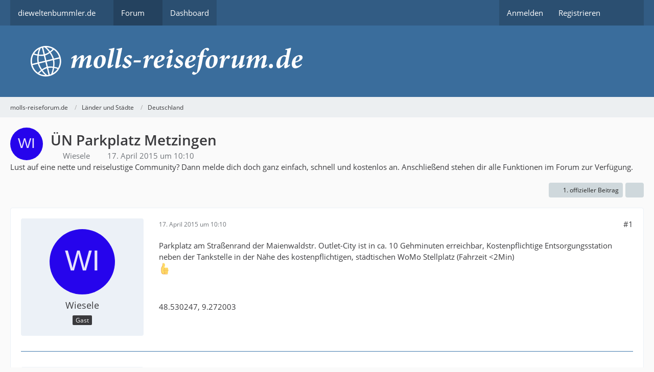

--- FILE ---
content_type: text/html; charset=UTF-8
request_url: https://www.dieweltenbummler.de/Forum/thread/1340-%C3%BCn-parkplatz-metzingen/?postID=5557
body_size: 13796
content:









<!DOCTYPE html>
<html
	dir="ltr"
	lang="de"
	data-color-scheme="system"
>

<head>
	<meta charset="utf-8">
		
	<title>ÜN Parkplatz Metzingen - Deutschland - molls-reiseforum.de</title>
	
	<meta name="viewport" content="width=device-width, initial-scale=1">
<meta name="format-detection" content="telephone=no">
<meta name="description" content="Parkplatz am Straßenrand der Maienwaldstr. Outlet-City ist in ca. 10 Gehminuten erreichbar, Kostenpflichtige Entsorgungsstation neben der Tankstelle in der Nähe des kostenpflichtigen, städtischen WoMo Stellplatz (Fahrzeit &lt;2Min)
  :top: 



48.530247,…">
<meta property="og:site_name" content="molls-reiseforum.de">
<meta property="og:image" content="https://www.dieweltenbummler.de/Forum/fb-titel.jpg">
<meta property="fb:app_id" content="893227934076640">
<meta property="og:title" content="ÜN Parkplatz Metzingen - molls-reiseforum.de">
<meta property="og:url" content="https://www.dieweltenbummler.de/Forum/thread/1340-%C3%BCn-parkplatz-metzingen/">
<meta property="og:type" content="article">
<meta property="og:description" content="Parkplatz am Straßenrand der Maienwaldstr. Outlet-City ist in ca. 10 Gehminuten erreichbar, Kostenpflichtige Entsorgungsstation neben der Tankstelle in der Nähe des kostenpflichtigen, städtischen WoMo Stellplatz (Fahrzeit &lt;2Min)
  :top: 



48.530247,…">
<meta name="keywords" content="Baden-Württemberg, Metzingen">

<!-- Stylesheets -->
<link rel="stylesheet" type="text/css" href="https://www.dieweltenbummler.de/Forum/wcf/style/style-4.css?m=1766834101"><link rel="preload" href="https://www.dieweltenbummler.de/Forum/wcf/font/families/Open%20Sans/OpenSans-Regular.woff2?v=1614334343" as="font" crossorigin>

<meta name="timezone" content="Europe/Berlin">


<script data-cfasync="false">
	var WCF_PATH = 'https://www.dieweltenbummler.de/Forum/wcf/';
	var WSC_API_URL = 'https://www.dieweltenbummler.de/Forum/wcf/';
	var WSC_RPC_API_URL = 'https://www.dieweltenbummler.de/Forum/wcf/api/rpc/';
	
	var LANGUAGE_ID = 1;
	var LANGUAGE_USE_INFORMAL_VARIANT = true;
	var TIME_NOW = 1768900711;
	var LAST_UPDATE_TIME = 1766826131;
	var ENABLE_DEBUG_MODE = false;
	var ENABLE_PRODUCTION_DEBUG_MODE = true;
	var ENABLE_DEVELOPER_TOOLS = false;
	var PAGE_TITLE = 'molls-reiseforum.de';
	
	var REACTION_TYPES = {"1":{"title":"Gef\u00e4llt mir","renderedIcon":"<img\n\tsrc=\"https:\/\/www.dieweltenbummler.de\/Forum\/wcf\/images\/reaction\/1-thumbsUp.svg\"\n\talt=\"Gef\u00e4llt mir\"\n\tclass=\"reactionType\"\n\tdata-reaction-type-id=\"1\"\n>","iconPath":"https:\/\/www.dieweltenbummler.de\/Forum\/wcf\/images\/reaction\/1-thumbsUp.svg","showOrder":1,"reactionTypeID":1,"isAssignable":1},"2":{"title":"Danke","renderedIcon":"<img\n\tsrc=\"https:\/\/www.dieweltenbummler.de\/Forum\/wcf\/images\/reaction\/thanks.svg\"\n\talt=\"Danke\"\n\tclass=\"reactionType\"\n\tdata-reaction-type-id=\"2\"\n>","iconPath":"https:\/\/www.dieweltenbummler.de\/Forum\/wcf\/images\/reaction\/thanks.svg","showOrder":2,"reactionTypeID":2,"isAssignable":1},"3":{"title":"Haha","renderedIcon":"<img\n\tsrc=\"https:\/\/www.dieweltenbummler.de\/Forum\/wcf\/images\/reaction\/haha.svg\"\n\talt=\"Haha\"\n\tclass=\"reactionType\"\n\tdata-reaction-type-id=\"3\"\n>","iconPath":"https:\/\/www.dieweltenbummler.de\/Forum\/wcf\/images\/reaction\/haha.svg","showOrder":3,"reactionTypeID":3,"isAssignable":0},"4":{"title":"Verwirrend","renderedIcon":"<img\n\tsrc=\"https:\/\/www.dieweltenbummler.de\/Forum\/wcf\/images\/reaction\/confused.svg\"\n\talt=\"Verwirrend\"\n\tclass=\"reactionType\"\n\tdata-reaction-type-id=\"4\"\n>","iconPath":"https:\/\/www.dieweltenbummler.de\/Forum\/wcf\/images\/reaction\/confused.svg","showOrder":4,"reactionTypeID":4,"isAssignable":0},"5":{"title":"Traurig","renderedIcon":"<img\n\tsrc=\"https:\/\/www.dieweltenbummler.de\/Forum\/wcf\/images\/reaction\/sad.svg\"\n\talt=\"Traurig\"\n\tclass=\"reactionType\"\n\tdata-reaction-type-id=\"5\"\n>","iconPath":"https:\/\/www.dieweltenbummler.de\/Forum\/wcf\/images\/reaction\/sad.svg","showOrder":5,"reactionTypeID":5,"isAssignable":0}};
	
	
		{
		const colorScheme = matchMedia("(prefers-color-scheme: dark)").matches ? "dark" : "light";
		document.documentElement.dataset.colorScheme = colorScheme;
	}
	</script>

<script data-cfasync="false" src="https://www.dieweltenbummler.de/Forum/wcf/js/WoltLabSuite/WebComponent.min.js?v=1766826131"></script>
<script data-cfasync="false" src="https://www.dieweltenbummler.de/Forum/wcf/js/preload/de.preload.js?v=1766826131"></script>

<script data-cfasync="false" src="https://www.dieweltenbummler.de/Forum/wcf/js/WoltLabSuite.Core.tiny.min.js?v=1766826131"></script>
<script data-cfasync="false">
requirejs.config({
	baseUrl: 'https://www.dieweltenbummler.de/Forum/wcf/js',
	urlArgs: 't=1766826131'
	
});

window.addEventListener('pageshow', function(event) {
	if (event.persisted) {
		window.location.reload();
	}
});

</script>











<script data-cfasync="false" src="https://www.dieweltenbummler.de/Forum/wcf/js/WoltLabSuite.Forum.tiny.min.js?v=1766826131"></script>


<noscript>
	<style>
		.jsOnly {
			display: none !important;
		}
		
		.noJsOnly {
			display: block !important;
		}
	</style>
</noscript>



	
	
	<script type="application/ld+json">
{
"@context": "http://schema.org",
"@type": "WebSite",
"url": "https:\/\/www.dieweltenbummler.de\/Forum\/",
"potentialAction": {
"@type": "SearchAction",
"target": "https:\/\/www.dieweltenbummler.de\/Forum\/wcf\/search\/?q={search_term_string}",
"query-input": "required name=search_term_string"
}
}
</script>
<link rel="apple-touch-icon" sizes="180x180" href="https://www.dieweltenbummler.de/Forum/wcf/images/style-4/apple-touch-icon.png">
<link rel="manifest" href="https://www.dieweltenbummler.de/Forum/wcf/images/style-4/manifest-1.json">
<link rel="icon" type="image/png" sizes="48x48" href="https://www.dieweltenbummler.de/Forum/wcf/images/style-4/favicon-48x48.png">
<meta name="msapplication-config" content="https://www.dieweltenbummler.de/Forum/wcf/images/style-4/browserconfig.xml">
<meta name="theme-color" content="#3a6d9c">
<script>
	{
		document.querySelector('meta[name="theme-color"]').content = window.getComputedStyle(document.documentElement).getPropertyValue("--wcfPageThemeColor");
	}
</script>

	
			<link rel="canonical" href="https://www.dieweltenbummler.de/Forum/thread/1340-%C3%BCn-parkplatz-metzingen/">
		
					
			<script type="application/ld+json">
			{
				"@context": "http://schema.org",
				"@type": "Question",
				"name": "\u00dcN Parkplatz Metzingen",
				"upvoteCount": "1",
				"text": "Parkplatz am Stra\u00dfenrand der Maienwaldstr. Outlet-City ist in ca. 10 Gehminuten erreichbar, Kostenpflichtige Entsorgungsstation neben der Tankstelle in der N\u00e4he des kostenpflichtigen, st\u00e4dtischen WoMo Stellplatz (Fahrzeit <2Min)\n  :top: \n\n\n\n48.530247, 9.272003",
				"datePublished": "2015-04-17T10:10:23+02:00",
				"author": {
					"@type": "Person",
					"name": "Wiesele"									},
				"answerCount": "6"			}
		</script>
		</head>

<body id="tpl_wbb_thread"
	itemscope itemtype="http://schema.org/WebPage" itemid="https://www.dieweltenbummler.de/Forum/thread/1340-%C3%BCn-parkplatz-metzingen/"	data-template="thread" data-application="wbb" data-page-id="46" data-page-identifier="com.woltlab.wbb.Thread"	data-board-id="76" data-thread-id="1340"	class="">

<span id="top"></span>

<div id="pageContainer" class="pageContainer">
	
	
	<div id="pageHeaderContainer" class="pageHeaderContainer">
	<header id="pageHeader" class="pageHeader">
		<div id="pageHeaderPanel" class="pageHeaderPanel">
			<div class="layoutBoundary">
				<div class="box mainMenu" data-box-identifier="com.woltlab.wcf.MainMenu">
			
		
	<div class="boxContent">
		<nav aria-label="Hauptmenü">
	<ol class="boxMenu">
		
		
					<li class=" boxMenuHasChildren" data-identifier="com.woltlab.wcf.generic17">
				<a href="https://www.dieweltenbummler.de" class="boxMenuLink">
					<span class="boxMenuLinkTitle">dieweltenbummler.de</span>
																<fa-icon size="16" name="caret-down" solid></fa-icon>
									</a>
				
				<ol class="boxMenuDepth1">				
									<li class="" data-identifier="com.woltlab.wcf.generic19">
				<a href="https://www.dieweltenbummler.de/wohnmobilstellplatz-nordkirchen" class="boxMenuLink">
					<span class="boxMenuLinkTitle">Wohnmobilstellplatz Nordkirchen</span>
														</a>
				
				</li>				
									<li class="" data-identifier="com.woltlab.wcf.generic18">
				<a href="https://www.dieweltenbummler.de/pingu" class="boxMenuLink">
					<span class="boxMenuLinkTitle">Pingu</span>
														</a>
				
				</li>				
									</ol></li>									<li class="active boxMenuHasChildren" data-identifier="com.woltlab.wbb.BoardList">
				<a href="https://www.dieweltenbummler.de/Forum/" class="boxMenuLink" aria-current="page">
					<span class="boxMenuLinkTitle">Forum</span>
																<fa-icon size="16" name="caret-down" solid></fa-icon>
									</a>
				
				<ol class="boxMenuDepth1">				
									<li class="" data-identifier="com.woltlab.wbb.UnresolvedThreadList">
				<a href="https://www.dieweltenbummler.de/Forum/unresolved-thread-list/" class="boxMenuLink">
					<span class="boxMenuLinkTitle">Unerledigte Themen</span>
														</a>
				
				</li>				
									</ol></li>									<li class="" data-identifier="com.woltlab.wcf.Dashboard">
				<a href="https://www.dieweltenbummler.de/Forum/wcf/dashboard/" class="boxMenuLink">
					<span class="boxMenuLinkTitle">Dashboard</span>
														</a>
				
				</li>				
																	
		
	</ol>
</nav>	</div>
</div><button type="button" class="pageHeaderMenuMobile" aria-expanded="false" aria-label="Menü">
	<span class="pageHeaderMenuMobileInactive">
		<fa-icon size="32" name="bars"></fa-icon>
	</span>
	<span class="pageHeaderMenuMobileActive">
		<fa-icon size="32" name="xmark"></fa-icon>
	</span>
</button>
				
				<nav id="topMenu" class="userPanel">
	<ul class="userPanelItems">
								<li id="userLogin">
				<a
					class="loginLink"
					href="https://www.dieweltenbummler.de/Forum/wcf/login/?url=https%3A%2F%2Fwww.dieweltenbummler.de%2FForum%2Fthread%2F1340-%25C3%25BCn-parkplatz-metzingen%2F%3FpostID%3D5557"
					rel="nofollow"
				>Anmelden</a>
			</li>
							<li id="userRegistration">
					<a
						class="registrationLink"
						href="https://www.dieweltenbummler.de/Forum/wcf/register/"
						rel="nofollow"
					>Registrieren</a>
				</li>
							
								
							
		<!-- page search -->
		<li>
			<a href="https://www.dieweltenbummler.de/Forum/wcf/search/" id="userPanelSearchButton" class="jsTooltip" title="Suche"><fa-icon size="32" name="magnifying-glass"></fa-icon> <span>Suche</span></a>
		</li>
	</ul>
</nav>
	<a
		href="https://www.dieweltenbummler.de/Forum/wcf/login/?url=https%3A%2F%2Fwww.dieweltenbummler.de%2FForum%2Fthread%2F1340-%25C3%25BCn-parkplatz-metzingen%2F%3FpostID%3D5557"
		class="userPanelLoginLink jsTooltip"
		title="Anmelden"
		rel="nofollow"
	>
		<fa-icon size="32" name="arrow-right-to-bracket"></fa-icon>
	</a>
			</div>
		</div>
		
		<div id="pageHeaderFacade" class="pageHeaderFacade">
			<div class="layoutBoundary">
				<div id="pageHeaderLogo" class="pageHeaderLogo">
		
	<a href="https://www.dieweltenbummler.de/Forum/" aria-label="molls-reiseforum.de">
		<img src="https://www.dieweltenbummler.de/Forum/wcf/images/style-4/pageLogo.png" alt="" class="pageHeaderLogoLarge" height="60" width="1025" loading="eager">
		<img src="https://www.dieweltenbummler.de/Forum/wcf/images/style-4/pageLogoMobile.png" alt="" class="pageHeaderLogoSmall" height="128" width="204" loading="eager">
		
		
	</a>
</div>
				
					

					
		
			
	
<button type="button" id="pageHeaderSearchMobile" class="pageHeaderSearchMobile" aria-expanded="false" aria-label="Suche">
	<fa-icon size="32" name="magnifying-glass"></fa-icon>
</button>

<div id="pageHeaderSearch" class="pageHeaderSearch">
	<form method="post" action="https://www.dieweltenbummler.de/Forum/wcf/search/">
		<div id="pageHeaderSearchInputContainer" class="pageHeaderSearchInputContainer">
			<div class="pageHeaderSearchType dropdown">
				<a href="#" class="button dropdownToggle" id="pageHeaderSearchTypeSelect">
					<span class="pageHeaderSearchTypeLabel">Dieses Thema</span>
					<fa-icon size="16" name="caret-down" solid></fa-icon>
				</a>
				<ul class="dropdownMenu">
					<li><a href="#" data-extended-link="https://www.dieweltenbummler.de/Forum/wcf/search/?extended=1" data-object-type="everywhere">Alles</a></li>
					<li class="dropdownDivider"></li>
					
											<li><a href="#" data-extended-link="https://www.dieweltenbummler.de/Forum/wcf/search/?extended=1&amp;type=com.woltlab.wbb.post" data-object-type="com.woltlab.wbb.post" data-parameters='{ "threadID": 1340 }'>Dieses Thema</a></li>		<li><a href="#" data-extended-link="https://www.dieweltenbummler.de/Forum/wcf/search/?extended=1&amp;type=com.woltlab.wbb.post" data-object-type="com.woltlab.wbb.post" data-parameters='{ "boardID": 76 }'>Dieses Forum</a></li>
						
						<li class="dropdownDivider"></li>
					
					
																													<li><a href="#" data-extended-link="https://www.dieweltenbummler.de/Forum/wcf/search/?type=com.woltlab.wbb.post&amp;extended=1" data-object-type="com.woltlab.wbb.post">Forum</a></li>
																								<li><a href="#" data-extended-link="https://www.dieweltenbummler.de/Forum/wcf/search/?type=com.woltlab.wcf.article&amp;extended=1" data-object-type="com.woltlab.wcf.article">Artikel</a></li>
																								<li><a href="#" data-extended-link="https://www.dieweltenbummler.de/Forum/wcf/search/?type=com.woltlab.wcf.page&amp;extended=1" data-object-type="com.woltlab.wcf.page">Seiten</a></li>
																
					<li class="dropdownDivider"></li>
					<li><a class="pageHeaderSearchExtendedLink" href="https://www.dieweltenbummler.de/Forum/wcf/search/?extended=1">Erweiterte Suche</a></li>
				</ul>
			</div>
			
			<input type="search" name="q" id="pageHeaderSearchInput" class="pageHeaderSearchInput" placeholder="Suchbegriff eingeben" autocomplete="off" value="">
			
			<button type="submit" class="pageHeaderSearchInputButton button" title="Suche">
				<fa-icon size="16" name="magnifying-glass"></fa-icon>
			</button>
			
			<div id="pageHeaderSearchParameters"></div>
			
					</div>
	</form>
</div>

	
			</div>
		</div>
	</header>
	
	
</div>
	
	
	
	
	
	<div class="pageNavigation">
	<div class="layoutBoundary">
			<nav class="breadcrumbs" aria-label="Verlaufsnavigation">
		<ol class="breadcrumbs__list" itemprop="breadcrumb" itemscope itemtype="http://schema.org/BreadcrumbList">
			<li class="breadcrumbs__item" title="molls-reiseforum.de" itemprop="itemListElement" itemscope itemtype="http://schema.org/ListItem">
							<a class="breadcrumbs__link" href="https://www.dieweltenbummler.de/Forum/" itemprop="item">
																<span class="breadcrumbs__title" itemprop="name">molls-reiseforum.de</span>
							</a>
															<meta itemprop="position" content="1">
																					</li>
														
											<li class="breadcrumbs__item" title="Länder und Städte" itemprop="itemListElement" itemscope itemtype="http://schema.org/ListItem">
							<a class="breadcrumbs__link" href="https://www.dieweltenbummler.de/Forum/board/9-l%C3%A4nder-und-st%C3%A4dte/" itemprop="item">
																<span class="breadcrumbs__title" itemprop="name">Länder und Städte</span>
							</a>
															<meta itemprop="position" content="2">
																					</li>
														
											<li class="breadcrumbs__item" title="Deutschland" itemprop="itemListElement" itemscope itemtype="http://schema.org/ListItem">
							<a class="breadcrumbs__link" href="https://www.dieweltenbummler.de/Forum/board/76-deutschland/" itemprop="item">
																	<span class="breadcrumbs__parent_indicator">
										<fa-icon size="16" name="arrow-left-long"></fa-icon>
									</span>
																<span class="breadcrumbs__title" itemprop="name">Deutschland</span>
							</a>
															<meta itemprop="position" content="3">
																					</li>
		</ol>
	</nav>
	</div>
</div>
	
	
	
	<section id="main" class="main" role="main" 	itemprop="mainEntity" itemscope itemtype="http://schema.org/DiscussionForumPosting"
	itemid="https://www.dieweltenbummler.de/Forum/thread/1340-%C3%BCn-parkplatz-metzingen/#post5557"
>
		<div class="layoutBoundary">
			

						
			<div id="content" class="content">
								
																<header class="contentHeader messageGroupContentHeader wbbThread" data-thread-id="1340" data-is-closed="0" data-is-deleted="0" data-is-disabled="0" data-is-sticky="0" data-is-announcement="0" data-is-link="0">
		<div class="contentHeaderIcon">
			<img src="[data-uri]" width="64" height="64" alt="" class="userAvatarImage">
															
		</div>

		<div class="contentHeaderTitle">
			<h1 class="contentTitle" itemprop="name headline">ÜN Parkplatz Metzingen</h1>
			<ul class="inlineList contentHeaderMetaData">
				

				

									<li>
						<fa-icon size="16" name="user"></fa-icon>
						<span>Wiesele</span>					</li>
				
				<li>
					<fa-icon size="16" name="clock"></fa-icon>
					<a href="https://www.dieweltenbummler.de/Forum/thread/1340-%C3%BCn-parkplatz-metzingen/"><woltlab-core-date-time date="2015-04-17T08:10:23+00:00">17. April 2015 um 10:10</woltlab-core-date-time></a>
				</li>

				
				
				
			</ul>

			<meta itemprop="url" content="https://www.dieweltenbummler.de/Forum/thread/1340-%C3%BCn-parkplatz-metzingen/">
			<meta itemprop="commentCount" content="6">
					</div>

		
	</header>
													
				
	<div class="userNotice">
			
		
		
					
			<woltlab-core-notice type="info" class="notice">
												
						Lust auf eine nette und reiselustige Community? Dann melde dich doch ganz einfach, schnell und kostenlos an. Anschließend stehen dir alle Funktionen im Forum zur Verfügung.					</woltlab-core-notice>
		
		
	
	
	
	</div>
				
				
				
				

				




	<div class="contentInteraction">
		
					<div class="contentInteractionButtonContainer">
									<div class="contentInteractionButtons">
						<a href="https://www.dieweltenbummler.de/Forum/thread/1340-%C3%BCn-parkplatz-metzingen/?postID=5580#post5580" class="contentInteractionButton button small"><fa-icon size="16" name="arrow-right"></fa-icon> <span>1. offizieller Beitrag</span></a>					</div>
				
									 <div class="contentInteractionShareButton">
						<button type="button" class="button small wsShareButton jsTooltip" title="Teilen" data-link="https://www.dieweltenbummler.de/Forum/thread/1340-%C3%BCn-parkplatz-metzingen/" data-link-title="ÜN Parkplatz Metzingen" data-bbcode="[thread]1340[/thread]">
		<fa-icon size="16" name="share-nodes"></fa-icon>
	</button>					</div>
				
							</div>
			</div>


	<div class="section">
		<ul
			class="wbbThreadPostList messageList jsClipboardContainer"
			data-is-last-page="true"
			data-last-post-time="1431088352"
			data-page-no="1"
			data-type="com.woltlab.wbb.post"
		>
							



			
		
		
		
	
	
			<li
			id="post5557"
			class="
				anchorFixedHeader
															"
		>
			<article class="wbbPost message messageSidebarOrientationLeft jsClipboardObject jsMessage"
				data-post-id="5557" data-can-edit="0" data-can-edit-inline="0"
				data-is-closed="0" data-is-deleted="0" data-is-disabled="0"
								data-object-id="5557" data-object-type="com.woltlab.wbb.likeablePost" data-user-id=""											>
				<meta itemprop="datePublished" content="2015-04-17T10:10:23+02:00">
													 
	
<aside role="presentation" class="messageSidebar guest" itemprop="author" itemscope itemtype="http://schema.org/Person">
	<div class="messageAuthor">
		
		
					<div class="userAvatar">
				<span><img src="[data-uri]" width="128" height="128" alt="" class="userAvatarImage"></span>
			</div>
			
			<div class="messageAuthorContainer">
									<span class="username" itemprop="name">Wiesele</span>
								
				
			</div>
			
			<div class="userTitle">
				<span class="badge">Gast</span>
			</div>
			</div>
	
			
		
				
		
	</aside>
				
				<div class="messageContent">
					<header class="messageHeader">
						<div class="messageHeaderBox">
							<ul class="messageHeaderMetaData">
								<li><a href="https://www.dieweltenbummler.de/Forum/thread/1340-%C3%BCn-parkplatz-metzingen/?postID=5557#post5557" rel="nofollow" class="permalink messagePublicationTime"><woltlab-core-date-time date="2015-04-17T08:10:23+00:00">17. April 2015 um 10:10</woltlab-core-date-time></a></li>
								
								
							</ul>
							
							<ul class="messageStatus">
																																																
								
							</ul>
						</div>
						
						<ul class="messageQuickOptions">
															
														
															<li>
									<a href="https://www.dieweltenbummler.de/Forum/thread/1340-%C3%BCn-parkplatz-metzingen/?postID=5557#post5557" rel="nofollow" class="jsTooltip wsShareButton" title="Teilen" data-link-title="ÜN Parkplatz Metzingen">#1</a>
								</li>
														
														
							
						</ul>
						
						
					</header>
					
					<div class="messageBody">
												
												
						
						
						<div class="messageText" itemprop="text">
														
							<p>Parkplatz am Straßenrand der Maienwaldstr. Outlet-City ist in ca. 10 Gehminuten erreichbar, Kostenpflichtige Entsorgungsstation neben der Tankstelle in der Nähe des kostenpflichtigen, städtischen WoMo Stellplatz (Fahrzeit &lt;2Min)<br> <img src="https://www.dieweltenbummler.de/Forum/wcf/images/smilies/emojione/1f44d.png" alt=":thumbup:" title="thumbup" class="smiley" srcset="https://www.dieweltenbummler.de/Forum/wcf/images/smilies/emojione/1f44d@2x.png 2x" height="23" width="23" loading="eager" translate="no"></p><p><br></p><p>48.530247, 9.272003</p>						</div>
						
						
					</div>
					
					<footer class="messageFooter">
												
												
						
						
						<div class="messageFooterNotes">
														
														
														
														
							
						</div>
						
						<div class="messageFooterGroup">
							
																				
	<woltlab-core-reaction-summary
		data="[[1,1]]"
		object-type="com.woltlab.wbb.likeablePost"
		object-id="5557"
		selected-reaction="0"
	></woltlab-core-reaction-summary>
							
							<ul class="messageFooterButtonsExtra buttonList smallButtons jsMobileNavigationExtra">
																																								
							</ul>
							
							<ul class="messageFooterButtons buttonList smallButtons jsMobileNavigation">
																																								
							</ul>
						</div>

						
					</footer>
				</div>
			</article>
		</li>
		
	
	
		
		
				
		
		
		
	
	
			<li
			id="post5561"
			class="
				anchorFixedHeader
															"
		>
			<article class="wbbPost message messageSidebarOrientationLeft jsClipboardObject jsMessage userOnlineGroupMarking46"
				data-post-id="5561" data-can-edit="0" data-can-edit-inline="0"
				data-is-closed="0" data-is-deleted="0" data-is-disabled="0"
								data-object-id="5561" data-object-type="com.woltlab.wbb.likeablePost" data-user-id="332"													itemprop="comment"
					itemscope itemtype="http://schema.org/Comment"
					itemid="https://www.dieweltenbummler.de/Forum/thread/1340-%C3%BCn-parkplatz-metzingen/?postID=5561#post5561"
							>
				<meta itemprop="datePublished" content="2015-04-17T19:18:56+02:00">
													<meta itemprop="url" content="https://www.dieweltenbummler.de/Forum/thread/1340-%C3%BCn-parkplatz-metzingen/?postID=5561#post5561">
								
<aside role="presentation" class="messageSidebar member" itemprop="author" itemscope itemtype="http://schema.org/Person">
	<div class="messageAuthor">
		
		
								
							<div class="userAvatar">
					<a href="https://www.dieweltenbummler.de/Forum/wcf/user/332-rabe/" aria-hidden="true" tabindex="-1"><img src="https://www.dieweltenbummler.de/Forum/wcf/images/avatars/a0/35-a0b9a3115a3e1229569135ddba2283bb35fb6c2e.webp" width="128" height="128" alt="" class="userAvatarImage" loading="lazy"></a>					
									</div>
						
			<div class="messageAuthorContainer">
				<a href="https://www.dieweltenbummler.de/Forum/wcf/user/332-rabe/" class="username userLink" data-object-id="332" itemprop="url">
					<span itemprop="name">rabe</span>
				</a>
														
					
							</div>
			
												<div class="userTitle">
						<span class="badge userTitleBadge none">Reisender</span>
					</div>
				
				
							
							<div class="specialTrophyContainer">
					<ul>
													<li><a href="https://www.dieweltenbummler.de/Forum/wcf/trophy/3-mehr-als-10-jahre-dabei/"><span
	class="trophyIcon jsTooltip"
	style="color: rgb(255, 255, 255); background-color: rgb(50, 92, 132)"
	data-trophy-id="3"
	title="Mehr als 10 Jahre dabei">
	<fa-icon size="32" name="certificate"></fa-icon></span></a></li>
													<li><a href="https://www.dieweltenbummler.de/Forum/wcf/trophy/4-mehr-als-500-beitr%C3%A4ge/"><span
	class="trophyIcon jsTooltip"
	style="color: rgb(255, 255, 255); background-color: rgb(50, 92, 132)"
	data-trophy-id="4"
	title="Mehr als 500 Beiträge">
	<fa-icon size="32" name="flag" solid></fa-icon></span></a></li>
											</ul>
				</div>
						</div>
	
			
		
									<div class="userCredits">
					<dl class="plain dataList">
						<dt><a href="https://www.dieweltenbummler.de/Forum/wcf/user/332-rabe/#likes" class="jsTooltip" title="Erhaltene Reaktionen von rabe">Reaktionen</a></dt>
								<dd>147</dd>
														
															<dt><a href="#" class="activityPointsDisplay jsTooltip" title="Punkte von rabe anzeigen" data-user-id="332">Punkte</a></dt>
								<dd>4.022</dd>
														
															<dt><a href="#" class="trophyPoints jsTooltip userTrophyOverlayList" data-user-id="332" title="Trophäen von rabe anzeigen">Trophäen</a></dt>
								<dd>2</dd>
														
														
								<dt><a href="https://www.dieweltenbummler.de/Forum/user-post-list/332-rabe/" title="Beiträge von rabe" class="jsTooltip">Beiträge</a></dt>
	<dd>734</dd>
					</dl>
				</div>
			
				
		
	</aside>
				
				<div class="messageContent">
					<header class="messageHeader">
						<div class="messageHeaderBox">
							<ul class="messageHeaderMetaData">
								<li><a href="https://www.dieweltenbummler.de/Forum/thread/1340-%C3%BCn-parkplatz-metzingen/?postID=5561#post5561" rel="nofollow" class="permalink messagePublicationTime"><woltlab-core-date-time date="2015-04-17T17:18:56+00:00">17. April 2015 um 19:18</woltlab-core-date-time></a></li>
								
								
							</ul>
							
							<ul class="messageStatus">
																																																
								
							</ul>
						</div>
						
						<ul class="messageQuickOptions">
															
														
															<li>
									<a href="https://www.dieweltenbummler.de/Forum/thread/1340-%C3%BCn-parkplatz-metzingen/?postID=5561#post5561" rel="nofollow" class="jsTooltip wsShareButton" title="Teilen" data-link-title="ÜN Parkplatz Metzingen">#2</a>
								</li>
														
														
							
						</ul>
						
						
					</header>
					
					<div class="messageBody">
												
												
						
						
						<div class="messageText" itemprop="text">
														
							<p>Kannst das evtl. auch mit google markieren?</p><p>Danke</p>						</div>
						
						
					</div>
					
					<footer class="messageFooter">
												
													<div class="messageSignature">
								<div><p><a href="http://take-a-walk-on-the-wildside.de" class="externalURL" target="_blank" rel="nofollow noopener ugc"><strong>take a walk on the wildside</strong></a></p><p>sagt und grüßt<br><strong>ralf</strong>, der Ruri-Wessi</p></div>
							</div>
												
						
						
						<div class="messageFooterNotes">
														
														
														
														
							
						</div>
						
						<div class="messageFooterGroup">
							
																	
	<woltlab-core-reaction-summary
		data="[]"
		object-type="com.woltlab.wbb.likeablePost"
		object-id="5561"
		selected-reaction="0"
	></woltlab-core-reaction-summary>
							
							<ul class="messageFooterButtonsExtra buttonList smallButtons jsMobileNavigationExtra">
																																								
							</ul>
							
							<ul class="messageFooterButtons buttonList smallButtons jsMobileNavigation">
																																								
							</ul>
						</div>

						
					</footer>
				</div>
			</article>
		</li>
		
	
	
		
		
				
		
		
		
	
	
			<li
			id="post5576"
			class="
				anchorFixedHeader
															"
		>
			<article class="wbbPost message messageSidebarOrientationLeft jsClipboardObject jsMessage"
				data-post-id="5576" data-can-edit="0" data-can-edit-inline="0"
				data-is-closed="0" data-is-deleted="0" data-is-disabled="0"
								data-object-id="5576" data-object-type="com.woltlab.wbb.likeablePost" data-user-id=""													itemprop="comment"
					itemscope itemtype="http://schema.org/Comment"
					itemid="https://www.dieweltenbummler.de/Forum/thread/1340-%C3%BCn-parkplatz-metzingen/?postID=5576#post5576"
							>
				<meta itemprop="datePublished" content="2015-04-24T11:48:02+02:00">
													<meta itemprop="url" content="https://www.dieweltenbummler.de/Forum/thread/1340-%C3%BCn-parkplatz-metzingen/?postID=5576#post5576">
								
<aside role="presentation" class="messageSidebar guest" itemprop="author" itemscope itemtype="http://schema.org/Person">
	<div class="messageAuthor">
		
		
					<div class="userAvatar">
				<span><img src="[data-uri]" width="128" height="128" alt="" class="userAvatarImage"></span>
			</div>
			
			<div class="messageAuthorContainer">
									<span class="username" itemprop="name">Wiesele</span>
								
				
			</div>
			
			<div class="userTitle">
				<span class="badge">Gast</span>
			</div>
			</div>
	
			
		
				
		
	</aside>
				
				<div class="messageContent">
					<header class="messageHeader">
						<div class="messageHeaderBox">
							<ul class="messageHeaderMetaData">
								<li><a href="https://www.dieweltenbummler.de/Forum/thread/1340-%C3%BCn-parkplatz-metzingen/?postID=5576#post5576" rel="nofollow" class="permalink messagePublicationTime"><woltlab-core-date-time date="2015-04-24T09:48:02+00:00">24. April 2015 um 11:48</woltlab-core-date-time></a></li>
								
								
							</ul>
							
							<ul class="messageStatus">
																																																
								
							</ul>
						</div>
						
						<ul class="messageQuickOptions">
															
														
															<li>
									<a href="https://www.dieweltenbummler.de/Forum/thread/1340-%C3%BCn-parkplatz-metzingen/?postID=5576#post5576" rel="nofollow" class="jsTooltip wsShareButton" title="Teilen" data-link-title="ÜN Parkplatz Metzingen">#3</a>
								</li>
														
														
							
						</ul>
						
						
					</header>
					
					<div class="messageBody">
												
												
						
						
						<div class="messageText" itemprop="text">
														
							<p>ich hätte da noch einen, ist als PKW-Parkplatz markiert aber mein WoMo läuft auch als "PKW geschlossen"   <img src="https://www.dieweltenbummler.de/Forum/wcf/images/smilies/emojione/1f606.png" alt=":D" title="biggrin" class="smiley" srcset="https://www.dieweltenbummler.de/Forum/wcf/images/smilies/emojione/1f606@2x.png 2x" height="23" width="23" loading="eager" translate="no"></p><p>48.532119, 9.288170[map]</p>						</div>
						
						
					</div>
					
					<footer class="messageFooter">
												
												
						
						
						<div class="messageFooterNotes">
														
														
														
														
							
						</div>
						
						<div class="messageFooterGroup">
							
																	
	<woltlab-core-reaction-summary
		data="[]"
		object-type="com.woltlab.wbb.likeablePost"
		object-id="5576"
		selected-reaction="0"
	></woltlab-core-reaction-summary>
							
							<ul class="messageFooterButtonsExtra buttonList smallButtons jsMobileNavigationExtra">
																																								
							</ul>
							
							<ul class="messageFooterButtons buttonList smallButtons jsMobileNavigation">
																																								
							</ul>
						</div>

						
					</footer>
				</div>
			</article>
		</li>
		
	
	
		
		
				
		
		
		
	
	
			<li
			id="post5577"
			class="
				anchorFixedHeader
															"
		>
			<article class="wbbPost message messageSidebarOrientationLeft jsClipboardObject jsMessage"
				data-post-id="5577" data-can-edit="0" data-can-edit-inline="0"
				data-is-closed="0" data-is-deleted="0" data-is-disabled="0"
								data-object-id="5577" data-object-type="com.woltlab.wbb.likeablePost" data-user-id=""													itemprop="comment"
					itemscope itemtype="http://schema.org/Comment"
					itemid="https://www.dieweltenbummler.de/Forum/thread/1340-%C3%BCn-parkplatz-metzingen/?postID=5577#post5577"
							>
				<meta itemprop="datePublished" content="2015-04-24T11:48:33+02:00">
													<meta itemprop="url" content="https://www.dieweltenbummler.de/Forum/thread/1340-%C3%BCn-parkplatz-metzingen/?postID=5577#post5577">
								
<aside role="presentation" class="messageSidebar guest" itemprop="author" itemscope itemtype="http://schema.org/Person">
	<div class="messageAuthor">
		
		
					<div class="userAvatar">
				<span><img src="[data-uri]" width="128" height="128" alt="" class="userAvatarImage"></span>
			</div>
			
			<div class="messageAuthorContainer">
									<span class="username" itemprop="name">Wiesele</span>
								
				
			</div>
			
			<div class="userTitle">
				<span class="badge">Gast</span>
			</div>
			</div>
	
			
		
				
		
	</aside>
				
				<div class="messageContent">
					<header class="messageHeader">
						<div class="messageHeaderBox">
							<ul class="messageHeaderMetaData">
								<li><a href="https://www.dieweltenbummler.de/Forum/thread/1340-%C3%BCn-parkplatz-metzingen/?postID=5577#post5577" rel="nofollow" class="permalink messagePublicationTime"><woltlab-core-date-time date="2015-04-24T09:48:33+00:00">24. April 2015 um 11:48</woltlab-core-date-time></a></li>
								
								
							</ul>
							
							<ul class="messageStatus">
																																																
								
							</ul>
						</div>
						
						<ul class="messageQuickOptions">
															
														
															<li>
									<a href="https://www.dieweltenbummler.de/Forum/thread/1340-%C3%BCn-parkplatz-metzingen/?postID=5577#post5577" rel="nofollow" class="jsTooltip wsShareButton" title="Teilen" data-link-title="ÜN Parkplatz Metzingen">#4</a>
								</li>
														
														
							
						</ul>
						
						
					</header>
					
					<div class="messageBody">
												
												
						
						
						<div class="messageText" itemprop="text">
														
							<p><a href="https://www.google.de/maps/place/72555+Metzingen,+Deutschland/@48.5320531,9.2882229,575m/data=!3m2!1e3!4b1!4m9!1m6!4m5!1m0!1m3!2m2!1d9.2881641!2d48.5321167!3m1!1s0x4799ed3b885b128b:0xc4c9f1df82b15c36" class="externalURL" target="_blank" rel="nofollow noopener ugc">https://www.google.de/maps/place/725…4c9f1df82b15c36</a></p>						</div>
						
						
					</div>
					
					<footer class="messageFooter">
												
												
						
						
						<div class="messageFooterNotes">
														
														
														
														
							
						</div>
						
						<div class="messageFooterGroup">
							
																	
	<woltlab-core-reaction-summary
		data="[]"
		object-type="com.woltlab.wbb.likeablePost"
		object-id="5577"
		selected-reaction="0"
	></woltlab-core-reaction-summary>
							
							<ul class="messageFooterButtonsExtra buttonList smallButtons jsMobileNavigationExtra">
																																								
							</ul>
							
							<ul class="messageFooterButtons buttonList smallButtons jsMobileNavigation">
																																								
							</ul>
						</div>

						
					</footer>
				</div>
			</article>
		</li>
		
	
	
		
		
				
		
		
		
	
	
			<li
			id="post5578"
			class="
				anchorFixedHeader
															"
		>
			<article class="wbbPost message messageSidebarOrientationLeft jsClipboardObject jsMessage"
				data-post-id="5578" data-can-edit="0" data-can-edit-inline="0"
				data-is-closed="0" data-is-deleted="0" data-is-disabled="0"
								data-object-id="5578" data-object-type="com.woltlab.wbb.likeablePost" data-user-id=""													itemprop="comment"
					itemscope itemtype="http://schema.org/Comment"
					itemid="https://www.dieweltenbummler.de/Forum/thread/1340-%C3%BCn-parkplatz-metzingen/?postID=5578#post5578"
							>
				<meta itemprop="datePublished" content="2015-04-24T11:51:27+02:00">
													<meta itemprop="url" content="https://www.dieweltenbummler.de/Forum/thread/1340-%C3%BCn-parkplatz-metzingen/?postID=5578#post5578">
								
<aside role="presentation" class="messageSidebar guest" itemprop="author" itemscope itemtype="http://schema.org/Person">
	<div class="messageAuthor">
		
		
					<div class="userAvatar">
				<span><img src="[data-uri]" width="128" height="128" alt="" class="userAvatarImage"></span>
			</div>
			
			<div class="messageAuthorContainer">
									<span class="username" itemprop="name">Wiesele</span>
								
				
			</div>
			
			<div class="userTitle">
				<span class="badge">Gast</span>
			</div>
			</div>
	
			
		
				
		
	</aside>
				
				<div class="messageContent">
					<header class="messageHeader">
						<div class="messageHeaderBox">
							<ul class="messageHeaderMetaData">
								<li><a href="https://www.dieweltenbummler.de/Forum/thread/1340-%C3%BCn-parkplatz-metzingen/?postID=5578#post5578" rel="nofollow" class="permalink messagePublicationTime"><woltlab-core-date-time date="2015-04-24T09:51:27+00:00">24. April 2015 um 11:51</woltlab-core-date-time></a></li>
								
								
							</ul>
							
							<ul class="messageStatus">
																																																
								
							</ul>
						</div>
						
						<ul class="messageQuickOptions">
															
														
															<li>
									<a href="https://www.dieweltenbummler.de/Forum/thread/1340-%C3%BCn-parkplatz-metzingen/?postID=5578#post5578" rel="nofollow" class="jsTooltip wsShareButton" title="Teilen" data-link-title="ÜN Parkplatz Metzingen">#5</a>
								</li>
														
														
							
						</ul>
						
						
					</header>
					
					<div class="messageBody">
												
												
						
						
						<div class="messageText" itemprop="text">
														
							<p>und das ist der erste<br>[map][/map]<a href="https://www.google.de/maps/place/48%C2%B031%2748.9%22N+9%C2%B016%2719.2%22E/@48.530247,9.272003,575m/data=!3m2!1e3!4b1!4m2!3m1!1s0x0:0x0" class="externalURL" target="_blank" rel="nofollow noopener ugc">https://www.google.de/maps/place/48%…2!3m1!1s0x0:0x0</a></p>						</div>
						
						
					</div>
					
					<footer class="messageFooter">
												
												
						
						
						<div class="messageFooterNotes">
														
														
														
														
							
						</div>
						
						<div class="messageFooterGroup">
							
																	
	<woltlab-core-reaction-summary
		data="[]"
		object-type="com.woltlab.wbb.likeablePost"
		object-id="5578"
		selected-reaction="0"
	></woltlab-core-reaction-summary>
							
							<ul class="messageFooterButtonsExtra buttonList smallButtons jsMobileNavigationExtra">
																																								
							</ul>
							
							<ul class="messageFooterButtons buttonList smallButtons jsMobileNavigation">
																																								
							</ul>
						</div>

						
					</footer>
				</div>
			</article>
		</li>
		
	
	
		
		
				
		
		
		
	
	
			<li
			id="post5580"
			class="
				anchorFixedHeader
												wbbPostOfficial			"
		>
			<article class="wbbPost message messageSidebarOrientationLeft jsClipboardObject jsMessage userOnlineGroupMarking4"
				data-post-id="5580" data-can-edit="0" data-can-edit-inline="0"
				data-is-closed="0" data-is-deleted="0" data-is-disabled="0"
								data-object-id="5580" data-object-type="com.woltlab.wbb.likeablePost" data-user-id="2"													itemprop="comment"
					itemscope itemtype="http://schema.org/Comment"
					itemid="https://www.dieweltenbummler.de/Forum/thread/1340-%C3%BCn-parkplatz-metzingen/?postID=5580#post5580"
							>
				<meta itemprop="datePublished" content="2015-04-24T13:40:36+02:00">
													<meta itemprop="url" content="https://www.dieweltenbummler.de/Forum/thread/1340-%C3%BCn-parkplatz-metzingen/?postID=5580#post5580">
								
<aside role="presentation" class="messageSidebar member" itemprop="author" itemscope itemtype="http://schema.org/Person">
	<div class="messageAuthor">
		
		
								
							<div class="userAvatar">
					<a href="https://www.dieweltenbummler.de/Forum/wcf/user/2-michael-moll/" aria-hidden="true" tabindex="-1"><img src="https://www.dieweltenbummler.de/Forum/wcf/images/avatars/a0/288-a0cea86de85cae6e0c9ae803c8f947507fc98561.webp" width="128" height="128" alt="" class="userAvatarImage" loading="lazy"></a>					
									</div>
						
			<div class="messageAuthorContainer">
				<a href="https://www.dieweltenbummler.de/Forum/wcf/user/2-michael-moll/" class="username userLink" data-object-id="2" itemprop="url">
					<span itemprop="name">Michael Moll</span>
				</a>
														
					
							</div>
			
												<div class="userTitle">
						<span class="badge userTitleBadge blue">Administrator</span>
					</div>
				
				
							
							<div class="specialTrophyContainer">
					<ul>
													<li><a href="https://www.dieweltenbummler.de/Forum/wcf/trophy/3-mehr-als-10-jahre-dabei/"><span
	class="trophyIcon jsTooltip"
	style="color: rgb(255, 255, 255); background-color: rgb(50, 92, 132)"
	data-trophy-id="3"
	title="Mehr als 10 Jahre dabei">
	<fa-icon size="32" name="certificate"></fa-icon></span></a></li>
													<li><a href="https://www.dieweltenbummler.de/Forum/wcf/trophy/6-mehr-als-1000-beitr%C3%A4ge/"><span
	class="trophyIcon jsTooltip"
	style="color: rgba(255, 255, 255, 1); background-color: rgba(50, 92, 132, 1)"
	data-trophy-id="6"
	title="Mehr als 1000 Beiträge">
	<fa-icon size="32" name="trophy"></fa-icon></span></a></li>
											</ul>
				</div>
						</div>
	
			
		
									<div class="userCredits">
					<dl class="plain dataList">
						<dt><a href="https://www.dieweltenbummler.de/Forum/wcf/user/2-michael-moll/#likes" class="jsTooltip" title="Erhaltene Reaktionen von Michael Moll">Reaktionen</a></dt>
								<dd>3.550</dd>
														
															<dt><a href="#" class="activityPointsDisplay jsTooltip" title="Punkte von Michael Moll anzeigen" data-user-id="2">Punkte</a></dt>
								<dd>63.590</dd>
														
															<dt><a href="#" class="trophyPoints jsTooltip userTrophyOverlayList" data-user-id="2" title="Trophäen von Michael Moll anzeigen">Trophäen</a></dt>
								<dd>2</dd>
														
														
								<dt><a href="https://www.dieweltenbummler.de/Forum/user-post-list/2-michael-moll/" title="Beiträge von Michael Moll" class="jsTooltip">Beiträge</a></dt>
	<dd>10.559</dd>
					</dl>
				</div>
			
				
		
	</aside>
				
				<div class="messageContent">
					<header class="messageHeader">
						<div class="messageHeaderBox">
							<ul class="messageHeaderMetaData">
								<li><a href="https://www.dieweltenbummler.de/Forum/thread/1340-%C3%BCn-parkplatz-metzingen/?postID=5580#post5580" rel="nofollow" class="permalink messagePublicationTime"><woltlab-core-date-time date="2015-04-24T11:40:36+00:00">24. April 2015 um 13:40</woltlab-core-date-time></a></li>
								
								
							</ul>
							
							<ul class="messageStatus">
																																								<li><span class="badge label blue jsIconOfficial">Offizieller Beitrag</span></li>								
								
							</ul>
						</div>
						
						<ul class="messageQuickOptions">
															
														
															<li>
									<a href="https://www.dieweltenbummler.de/Forum/thread/1340-%C3%BCn-parkplatz-metzingen/?postID=5580#post5580" rel="nofollow" class="jsTooltip wsShareButton" title="Teilen" data-link-title="ÜN Parkplatz Metzingen">#6</a>
								</li>
														
														
							
						</ul>
						
						
					</header>
					
					<div class="messageBody">
												
												
						
						
						<div class="messageText" itemprop="text">
														
							<p>Hallo Wiesel,</p><p>du hast das mit den Koordinaten schon grundsätzlich richtig gemacht. Aber vorher musst du noch beim Schreiben auf das zweite Symbol von rechts klicken. Sieht aus wie ein klassisches Googlemaps-Icon. Dann sieht das so aus:<br><kbd>[map][/map}</kbd><br>Und dazwischen trägst du dann einfach die Koordinaten oder eine Adresse ein:</p><p><kbd>[map]48.532119, 9.288170[/map]</kbd></p><p>Ergebnis:</p><p>[map]48.532119, 9.288170[/map]</p>						</div>
						
						
					</div>
					
					<footer class="messageFooter">
												
													<div class="messageSignature">
								<div><p><a href="https://www.dieweltenbummler.de">https://www.dieweltenbummler.de</a></p></div>
							</div>
												
						
						
						<div class="messageFooterNotes">
														
														
														
														
							
						</div>
						
						<div class="messageFooterGroup">
							
																	
	<woltlab-core-reaction-summary
		data="[]"
		object-type="com.woltlab.wbb.likeablePost"
		object-id="5580"
		selected-reaction="0"
	></woltlab-core-reaction-summary>
							
							<ul class="messageFooterButtonsExtra buttonList smallButtons jsMobileNavigationExtra">
																																																																		
							</ul>
							
							<ul class="messageFooterButtons buttonList smallButtons jsMobileNavigation">
																																								
							</ul>
						</div>

						
					</footer>
				</div>
			</article>
		</li>
		
	
	
		
		
				
		
		
		
	
	
			<li
			id="post5632"
			class="
				anchorFixedHeader
															"
		>
			<article class="wbbPost message messageSidebarOrientationLeft jsClipboardObject jsMessage"
				data-post-id="5632" data-can-edit="0" data-can-edit-inline="0"
				data-is-closed="0" data-is-deleted="0" data-is-disabled="0"
								data-object-id="5632" data-object-type="com.woltlab.wbb.likeablePost" data-user-id=""													itemprop="comment"
					itemscope itemtype="http://schema.org/Comment"
					itemid="https://www.dieweltenbummler.de/Forum/thread/1340-%C3%BCn-parkplatz-metzingen/?postID=5632#post5632"
							>
				<meta itemprop="datePublished" content="2015-05-08T14:32:32+02:00">
													<meta itemprop="url" content="https://www.dieweltenbummler.de/Forum/thread/1340-%C3%BCn-parkplatz-metzingen/?postID=5632#post5632">
								
<aside role="presentation" class="messageSidebar guest" itemprop="author" itemscope itemtype="http://schema.org/Person">
	<div class="messageAuthor">
		
		
					<div class="userAvatar">
				<span><img src="[data-uri]" width="128" height="128" alt="" class="userAvatarImage"></span>
			</div>
			
			<div class="messageAuthorContainer">
									<span class="username" itemprop="name">Wiesele</span>
								
				
			</div>
			
			<div class="userTitle">
				<span class="badge">Gast</span>
			</div>
			</div>
	
			
		
				
		
	</aside>
				
				<div class="messageContent">
					<header class="messageHeader">
						<div class="messageHeaderBox">
							<ul class="messageHeaderMetaData">
								<li><a href="https://www.dieweltenbummler.de/Forum/thread/1340-%C3%BCn-parkplatz-metzingen/?postID=5632#post5632" rel="nofollow" class="permalink messagePublicationTime"><woltlab-core-date-time date="2015-05-08T12:32:32+00:00">8. Mai 2015 um 14:32</woltlab-core-date-time></a></li>
								
								
							</ul>
							
							<ul class="messageStatus">
																																																
								
							</ul>
						</div>
						
						<ul class="messageQuickOptions">
															
														
															<li>
									<a href="https://www.dieweltenbummler.de/Forum/thread/1340-%C3%BCn-parkplatz-metzingen/?postID=5632#post5632" rel="nofollow" class="jsTooltip wsShareButton" title="Teilen" data-link-title="ÜN Parkplatz Metzingen">#7</a>
								</li>
														
														
							
						</ul>
						
						
					</header>
					
					<div class="messageBody">
												
												
						
						
						<div class="messageText" itemprop="text">
														
							<p>oki werde es das nächste Mal berücksichtigen <img src="https://www.dieweltenbummler.de/Forum/wcf/images/smilies/emojione/263a.png" alt=":)" title="smile" class="smiley" srcset="https://www.dieweltenbummler.de/Forum/wcf/images/smilies/emojione/263a@2x.png 2x" height="23" width="23" loading="eager" translate="no"></p>						</div>
						
						
					</div>
					
					<footer class="messageFooter">
												
												
						
						
						<div class="messageFooterNotes">
														
														
														
														
							
						</div>
						
						<div class="messageFooterGroup">
							
																				
	<woltlab-core-reaction-summary
		data="[[1,2]]"
		object-type="com.woltlab.wbb.likeablePost"
		object-id="5632"
		selected-reaction="0"
	></woltlab-core-reaction-summary>
							
							<ul class="messageFooterButtonsExtra buttonList smallButtons jsMobileNavigationExtra">
																																								
							</ul>
							
							<ul class="messageFooterButtons buttonList smallButtons jsMobileNavigation">
																																								
							</ul>
						</div>

						
					</footer>
				</div>
			</article>
		</li>
		
	
	
		
		
	
	
			<li class="modificationLogEntry lastModificationLogEntry" data-log-id="9563" data-is-summarized="0">
			<article class="message messageReduced">
				<div class="messageContent">
					<div class="messageHeader">
						<div class="box32 messageHeaderWrapper">
															<a href="https://www.dieweltenbummler.de/Forum/wcf/user/2-michael-moll/" aria-hidden="true" tabindex="-1"><img src="https://www.dieweltenbummler.de/Forum/wcf/images/avatars/a0/288-a0cea86de85cae6e0c9ae803c8f947507fc98561.webp" width="32" height="32" alt="" class="userAvatarImage" loading="lazy"></a>							
							<div class="messageHeaderBox">
								<h2 class="messageTitle">
																			<a href="https://www.dieweltenbummler.de/Forum/wcf/user/2-michael-moll/" data-object-id="2" class="userLink username">Michael Moll</a>																		<small class="separatorLeft"><woltlab-core-date-time date="2025-11-30T10:22:25+00:00">30. November 2025 um 11:22</woltlab-core-date-time></small>
								</h2>
								<div>Hat das Thema aus dem Forum <a href="https://www.dieweltenbummler.de/Forum/board/32-stellplatztipps/">Stellplatztipps</a> nach <a href="https://www.dieweltenbummler.de/Forum/board/76-deutschland/">Deutschland</a> verschoben.</div>
							</div>
						</div>

											</div>
				</div>
			</article>
		</li>

		
												
					</ul>
	</div>





				
				
									<div class="boxesContentBottom">
						<div class="boxContainer">
							<section class="box boxInfo" data-box-identifier="com.woltlab.wcf.RegisterButton.content">
			
			<h2 class="boxTitle">
							Jetzt mitreden!					</h2>
		
	<div class="boxContent">
		<p>Du hast noch kein Benutzerkonto auf unserer Seite? <a href="https://www.dieweltenbummler.de/Forum/wcf/register/">Registriere dich kostenlos</a> und nimm an unserer Community teil!</p>

<div class="formSubmit">
	<a
		href="https://www.dieweltenbummler.de/Forum/wcf/register/"
		class="button buttonPrimary"
	>Benutzerkonto erstellen</a>
	<a
		href="https://www.dieweltenbummler.de/Forum/wcf/login/?url=https%3A%2F%2Fwww.dieweltenbummler.de%2FForum%2Fthread%2F1340-%25C3%25BCn-parkplatz-metzingen%2F%3FpostID%3D5557"
		class="button buttonPrimary"
		rel="nofollow"
	>Anmelden</a>
</div>
	</div>
</section>
						</div>
					</div>
				
				
							</div>
			
			
		</div>
	</section>
	
	
	
			<div class="boxesFooterBoxes">
			<div class="layoutBoundary">
				<div class="boxContainer">
					<section class="box">
			<h2 class="boxTitle">Tags</h2>

			<div class="boxContent">
				<ul class="tagList">
											<li><a href="https://www.dieweltenbummler.de/Forum/wcf/tagged/82-baden-w%C3%BCrttemberg/?objectType=com.woltlab.wbb.thread" class="tag jsTooltip" title="Themen mit dem Tag „Baden-Württemberg“">Baden-Württemberg</a></li>
											<li><a href="https://www.dieweltenbummler.de/Forum/wcf/tagged/866-metzingen/?objectType=com.woltlab.wbb.thread" class="tag jsTooltip" title="Themen mit dem Tag „Metzingen“">Metzingen</a></li>
									</ul>
			</div>
		</section>
				</div>
			</div>
		</div>
	
	
	<footer id="pageFooter" class="pageFooter">
		
					
			<div class="boxesFooter">
			<div class="layoutBoundary">
													<div class="boxContainer">
						<div class="box" data-box-identifier="com.woltlab.wcf.FooterMenu">
			
		
	<div class="boxContent">
		<nav aria-label="Footer-Menü">
	<ol class="boxMenu">
		
		
					<li class="" data-identifier="com.woltlab.wcf.PrivacyPolicy">
				<a href="https://www.dieweltenbummler.de/Forum/wcf/datenschutzerklaerung/" class="boxMenuLink">
					<span class="boxMenuLinkTitle">Datenschutzerklärung</span>
														</a>
				
				</li>				
									<li class="" data-identifier="com.woltlab.wcf.Contact">
				<a href="https://www.dieweltenbummler.de/impressum" class="boxMenuLink">
					<span class="boxMenuLinkTitle">Impressum/Kontakt</span>
														</a>
				
				</li>				
																	
		
	</ol>
</nav>	</div>
</div>
					</div>
				
			</div>
		</div>
		
			<div id="pageFooterCopyright" class="pageFooterCopyright">
			<div class="layoutBoundary">
				<div class="copyright"><a href="https://www.woltlab.com/de/" rel="nofollow" target="_blank">Community-Software: <strong>WoltLab Suite&trade; 6.1.15</strong></a></div>
			</div>
		</div>
	
</footer>
</div>



<div class="pageFooterStickyNotice">
	
	
	<noscript>
		<div class="info" role="status">
			<div class="layoutBoundary">
				<span class="javascriptDisabledWarningText">In deinem Webbrowser ist JavaScript deaktiviert. Um alle Funktionen dieser Website nutzen zu können, muss JavaScript aktiviert sein.</span>
			</div>
		</div>	
	</noscript>
</div>

<script data-cfasync="false">
	require(['Language', 'WoltLabSuite/Core/BootstrapFrontend', 'User'], function(Language, BootstrapFrontend, User) {
		
		
		User.init(
			0,
			'',
			'',
			'https://www.dieweltenbummler.de/Forum/wcf/guest-token-dialog/'
		);
		
		BootstrapFrontend.setup({
			backgroundQueue: {
				url: 'https://www.dieweltenbummler.de/Forum/wcf/background-queue-perform/',
				force: false			},
						dynamicColorScheme: true,
			endpointUserPopover: '',
			executeCronjobs: undefined,
						styleChanger: false		});
	});
</script>
<script data-cfasync="false">
	// prevent jQuery and other libraries from utilizing define()
	__require_define_amd = define.amd;
	define.amd = undefined;
</script>
<script data-cfasync="false" src="https://www.dieweltenbummler.de/Forum/wcf/js/WCF.Combined.tiny.min.js?v=1766826131"></script>
<script data-cfasync="false">
	define.amd = __require_define_amd;
	$.holdReady(true);
</script>
<script data-cfasync="false">
	WCF.User.init(
		0,
		''	);
</script>
<script data-cfasync="false" src="https://www.dieweltenbummler.de/Forum/js/WBB.tiny.min.js?v=1766826131"></script>
<script data-cfasync="false">
	$(function() {
		WCF.User.Profile.ActivityPointList.init();
		
					require(['WoltLabSuite/Core/Ui/User/Trophy/List'], function (UserTrophyList) {
				new UserTrophyList();
			});
				
		require(['WoltLabSuite/Forum/Bootstrap'], (Bootstrap) => {
	Bootstrap.setup();
});
		
			});
</script>
<script data-cfasync="false">
		var $imageViewer = null;
		$(function() {
			WCF.Language.addObject({
				'wcf.imageViewer.button.enlarge': 'Vollbild-Modus',
				'wcf.imageViewer.button.full': 'Originalversion aufrufen',
				'wcf.imageViewer.seriesIndex': '{literal}{x} von {y}{\/literal}',
				'wcf.imageViewer.counter': '{literal}Bild {x} von {y}{\/literal}',
				'wcf.imageViewer.close': 'Schließen',
				'wcf.imageViewer.enlarge': 'Bild direkt anzeigen',
				'wcf.imageViewer.next': 'Nächstes Bild',
				'wcf.imageViewer.previous': 'Vorheriges Bild'
			});
			
			$imageViewer = new WCF.ImageViewer();
		});
	</script>
<script data-cfasync="false">
		require(['WoltLabSuite/Core/Ui/Search/Page'], function(UiSearchPage) {
			UiSearchPage.init('com.woltlab.wbb.post');
		});
	</script>
<script data-cfasync="false">
			require(['WoltLabSuite/Core/Controller/Notice/Dismiss'], function(ControllerNoticeDismiss) {
				ControllerNoticeDismiss.setup();
			});
		</script>
<script data-cfasync="false">
	$(function() {
		WCF.Language.addObject({
			'wbb.post.closed': 'Beitrag wurde für Bearbeitungen gesperrt',
			'wbb.post.copy.title': 'Beiträge kopieren',
			'wbb.post.edit': 'Beitrag bearbeiten',
			'wbb.post.edit.close': 'Bearbeitung verbieten',
			'wbb.post.edit.delete': 'Löschen',
			'wbb.post.edit.delete.confirmMessage': 'Willst du diesen Beitrag wirklich endgültig löschen?',
			'wbb.post.edit.deleteCompletely': 'Endgültig löschen',
			'wbb.post.edit.enable': 'Freischalten',
			'wbb.post.edit.disable': 'Deaktivieren',
			'wbb.post.edit.merge': 'Beiträge zusammenfügen',
			'wbb.post.edit.merge.success': 'Beiträge erfolgreich zusammengefügt',
			'wbb.post.edit.open': 'Bearbeitung erlauben',
			'wbb.post.edit.restore': 'Wiederherstellen',
			'wbb.post.edit.trash.confirmMessage': 'Willst du diesen Beitrag wirklich löschen?',
			'wbb.post.edit.trash.reason': 'Grund (optional)',
			'wbb.post.ipAddress.title': 'IP-Adresse',
			'wbb.post.moderation.redirect': 'Dein Beitrag unterliegt der Moderation und wird erst nach einer Freischaltung sichtbar.',
			'wbb.post.moveToNewThread': 'In neues Thema verschieben',
			'wbb.post.official': 'Offizieller Beitrag',
			'wbb.thread.closed': 'Geschlossen',
			'wbb.thread.confirmDelete': 'Wenn du dieses Thema endgültig löschst, ist dieser Prozess nicht mehr umkehrbar. Wirklich fortfahren?',
			'wbb.thread.confirmTrash': 'Willst du dieses Thema wirklich löschen?',
			'wbb.thread.confirmTrash.reason': 'Begründung (optional)',
			'wbb.thread.edit.advanced': 'Erweitert',
			'wbb.thread.edit.close': 'Schließen',
			'wbb.thread.edit.delete': 'Endgültig löschen',
			'wbb.thread.edit.done': 'Als erledigt markieren',
			'wbb.thread.edit.enable': 'Freischalten',
			'wbb.thread.edit.disable': 'Deaktivieren',
			'wbb.thread.edit.markPosts': 'Alle Beiträge markieren',
			'wbb.thread.edit.markThread': 'Thema markieren',
			'wbb.thread.edit.move': 'Verschieben',
			'wbb.thread.edit.moveDestination.error.equalsOrigin': 'Ziel- und Quellforum sind identisch.',
			'wbb.thread.edit.open': 'Öffnen',
			'wbb.thread.edit.removeLink': 'Link entfernen',
			'wbb.thread.edit.restore': 'Wiederherstellen',
			'wbb.thread.edit.scrape': 'Nicht mehr anpinnen',
			'wbb.thread.edit.sticky': 'Anpinnen',
			'wbb.thread.edit.trash': 'Löschen',
			'wbb.thread.edit.undone': 'Als unerledigt markieren',
			'wbb.thread.edit.unmarkThread': 'Thema demarkieren',
			'wbb.thread.moved': 'Verschoben',
			'wbb.thread.newPosts': '{if $newPostsCount == 1}Einen neuen Beitrag{else}{#$newPostsCount} neue Beiträge{\/if} laden',
			'wbb.thread.sticky': 'Angepinnt',
			'wcf.global.worker.completed': 'Aufgabe abgeschlossen',
			'wcf.user.objectWatch.manageSubscription': 'Abonnement verwalten',
			'wcf.message.bbcode.code.copy': 'Inhalt kopieren',
			'wcf.message.error.editorAlreadyInUse': 'Der Editor ist bereits aktiv, beende die Bearbeitung bevor du fortfährst.',
			'wcf.message.status.deleted': 'Gelöscht',
			'wcf.message.status.disabled': 'Deaktiviert',
			'wbb.thread.edit.moveThreads': 'Themen verschieben',
			'wbb.thread.edit': 'Thema bearbeiten',
			'wcf.label.none': 'Keine Auswahl',
			'wbb.thread.done': 'Erledigt',
			'wbb.thread.undone': 'Unerledigt',
			'wbb.thread.modification.log.thread.hide.confirmMessage': 'Möchtest du wirklich den Log-Eintrag im Thema ausblenden?'
		});

									var $quoteManager = null;
		WCF.Language.addObject({
	'wcf.message.quote.insertAllQuotes': 'Alle Zitate einfügen',
	'wcf.message.quote.insertSelectedQuotes': 'Markierte Zitate einfügen',
	'wcf.message.quote.manageQuotes': 'Zitate verwalten',
	'wcf.message.quote.quoteSelected': 'Zitat speichern',
	'wcf.message.quote.quoteAndReply': 'Zitat einfügen',
	'wcf.message.quote.removeAllQuotes': 'Alle Zitate entfernen',
	'wcf.message.quote.removeSelectedQuotes': 'Markierte Zitate entfernen',
	'wcf.message.quote.showQuotes': '{if $count == 1}Ein Zitat{else}{#$count} Zitate{\/if}'
});

var $quoteManager = new WCF.Message.Quote.Manager(0, 'text', false, [  ]);

				
		require(['WoltLabSuite/Forum/Controller/Thread', 'WoltLabSuite/Forum/Ui/Post/Quote', 'WoltLabSuite/Forum/Handler/Thread/ThreadUpdateHandler'], (ControllerThread, { UiPostQuote }, { ThreadUpdateHandler }) => {
			new UiPostQuote($quoteManager);

			ControllerThread.init(1340, {
				clipboard: true,
				postInlineEditor: false,
				postLoader: false,
				postManager: false,
				postLikeHandler: true			}, {
				clipboard: {
					hasMarkedItems: false				},
				postInlineEditor: {
					canEditInline: false,
					quoteManager: $quoteManager
				}
			});

					});

		
		
		require(['WoltLabSuite/Forum/Ui/Thread/LastPageHandler'], (LastPageHandler) => {
			LastPageHandler.setup();
		});

		
		
			});
</script>

<!-- Google tag (gtag.js) -->
<script async src="https://www.googletagmanager.com/gtag/js?id=G-4F74FLTSZJ"></script>
<script>
  window.dataLayer = window.dataLayer || [];
  function gtag(){dataLayer.push(arguments);}
  gtag('js', new Date());

  gtag('config', 'G-4F74FLTSZJ');
</script>
<span id="bottom"></span>

</body>
</html>